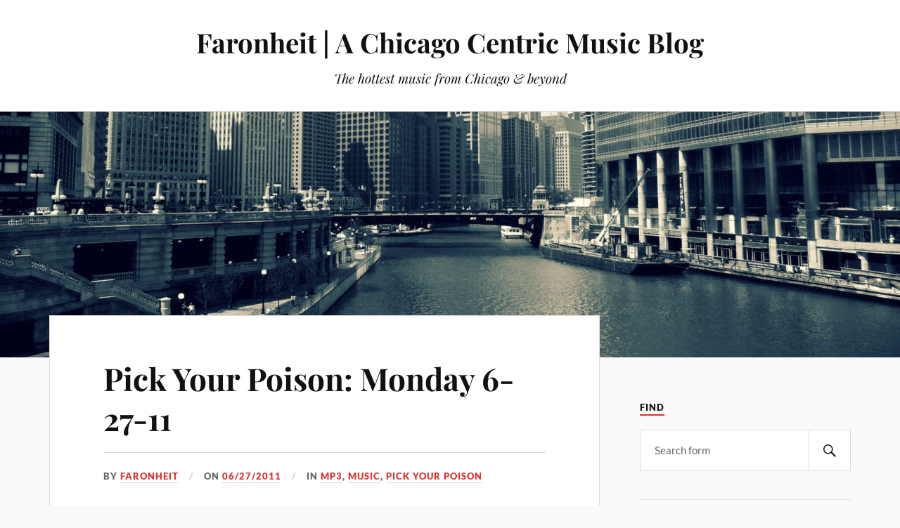

--- FILE ---
content_type: text/html; charset=UTF-8
request_url: https://faronheit.com/2011/06/pick-your-poison-monday-6-27-11/
body_size: 16771
content:
<!DOCTYPE html>

<html class="no-js" lang="en-US">

	<head profile="http://gmpg.org/xfn/11">

		<meta http-equiv="Content-Type" content="text/html; charset=UTF-8" />
		<meta name="viewport" content="width=device-width, initial-scale=1.0, maximum-scale=1.0, user-scalable=no" >

		<meta name='robots' content='index, follow, max-image-preview:large, max-snippet:-1, max-video-preview:-1' />

            <script data-no-defer="1" data-ezscrex="false" data-cfasync="false" data-pagespeed-no-defer data-cookieconsent="ignore">
                var ctPublicFunctions = {"_ajax_nonce":"16942a0105","_rest_nonce":"8f6e50b910","_ajax_url":"\/wordpress\/wp-admin\/admin-ajax.php","_rest_url":"https:\/\/faronheit.com\/wp-json\/","data__cookies_type":"none","data__ajax_type":"rest","data__bot_detector_enabled":0,"data__frontend_data_log_enabled":1,"cookiePrefix":"","wprocket_detected":false,"host_url":"faronheit.com","text__ee_click_to_select":"Click to select the whole data","text__ee_original_email":"The complete one is","text__ee_got_it":"Got it","text__ee_blocked":"Blocked","text__ee_cannot_connect":"Cannot connect","text__ee_cannot_decode":"Can not decode email. Unknown reason","text__ee_email_decoder":"CleanTalk email decoder","text__ee_wait_for_decoding":"The magic is on the way!","text__ee_decoding_process":"Please wait a few seconds while we decode the contact data."}
            </script>
        
            <script data-no-defer="1" data-ezscrex="false" data-cfasync="false" data-pagespeed-no-defer data-cookieconsent="ignore">
                var ctPublic = {"_ajax_nonce":"16942a0105","settings__forms__check_internal":"0","settings__forms__check_external":"0","settings__forms__force_protection":0,"settings__forms__search_test":"1","settings__forms__wc_add_to_cart":"0","settings__data__bot_detector_enabled":0,"settings__sfw__anti_crawler":0,"blog_home":"https:\/\/faronheit.com\/","pixel__setting":"3","pixel__enabled":false,"pixel__url":"https:\/\/moderate9-v4.cleantalk.org\/pixel\/d856175f16fc73f648734fde4db67b41.gif","data__email_check_before_post":"1","data__email_check_exist_post":0,"data__cookies_type":"none","data__key_is_ok":true,"data__visible_fields_required":true,"wl_brandname":"Anti-Spam by CleanTalk","wl_brandname_short":"CleanTalk","ct_checkjs_key":1450474268,"emailEncoderPassKey":"6d143001ecf58b89683ad0339db63b64","bot_detector_forms_excluded":"W10=","advancedCacheExists":false,"varnishCacheExists":false,"wc_ajax_add_to_cart":false}
            </script>
        <script>document.documentElement.className = document.documentElement.className.replace("no-js","js");</script>

	<!-- This site is optimized with the Yoast SEO plugin v21.8.1 - https://yoast.com/wordpress/plugins/seo/ -->
	<title>Pick Your Poison: Monday 6-27-11 - Faronheit | A Chicago Centric Music Blog</title>
	<link rel="canonical" href="https://faronheit.com/2011/06/pick-your-poison-monday-6-27-11/" />
	<meta property="og:locale" content="en_US" />
	<meta property="og:type" content="article" />
	<meta property="og:title" content="Pick Your Poison: Monday 6-27-11 - Faronheit | A Chicago Centric Music Blog" />
	<meta property="og:description" content="Welcome to Monday, otherwise known in Chicago as the Blagojevich verdict day. If you at all follow the news (or American news if you&#8217;re elsewhere), we&#8217;ve got this ex-Governor by the name of Rod Blagojevich. He was removed from his position and put on trial for allegedly trying to sell a Senate seat that was [&hellip;]" />
	<meta property="og:url" content="https://faronheit.com/2011/06/pick-your-poison-monday-6-27-11/" />
	<meta property="og:site_name" content="Faronheit | A Chicago Centric Music Blog" />
	<meta property="article:published_time" content="2011-06-28T04:49:34+00:00" />
	<meta property="article:modified_time" content="2011-06-28T12:57:05+00:00" />
	<meta name="author" content="Faronheit" />
	<meta name="twitter:card" content="summary_large_image" />
	<meta name="twitter:creator" content="@faronheit" />
	<meta name="twitter:site" content="@faronheit" />
	<meta name="twitter:label1" content="Written by" />
	<meta name="twitter:data1" content="Faronheit" />
	<meta name="twitter:label2" content="Est. reading time" />
	<meta name="twitter:data2" content="2 minutes" />
	<script type="application/ld+json" class="yoast-schema-graph">{"@context":"https://schema.org","@graph":[{"@type":"WebPage","@id":"https://faronheit.com/2011/06/pick-your-poison-monday-6-27-11/","url":"https://faronheit.com/2011/06/pick-your-poison-monday-6-27-11/","name":"Pick Your Poison: Monday 6-27-11 - Faronheit | A Chicago Centric Music Blog","isPartOf":{"@id":"https://faronheit.com/#website"},"datePublished":"2011-06-28T04:49:34+00:00","dateModified":"2011-06-28T12:57:05+00:00","author":{"@id":"https://faronheit.com/#/schema/person/f45ce5514e5889a9d48c162cb3f06511"},"breadcrumb":{"@id":"https://faronheit.com/2011/06/pick-your-poison-monday-6-27-11/#breadcrumb"},"inLanguage":"en-US","potentialAction":[{"@type":"ReadAction","target":["https://faronheit.com/2011/06/pick-your-poison-monday-6-27-11/"]}]},{"@type":"BreadcrumbList","@id":"https://faronheit.com/2011/06/pick-your-poison-monday-6-27-11/#breadcrumb","itemListElement":[{"@type":"ListItem","position":1,"name":"Home","item":"https://faronheit.com/"},{"@type":"ListItem","position":2,"name":"Pick Your Poison: Monday 6-27-11"}]},{"@type":"WebSite","@id":"https://faronheit.com/#website","url":"https://faronheit.com/","name":"Faronheit | A Chicago Centric Music Blog","description":"The hottest music from Chicago &amp; beyond","potentialAction":[{"@type":"SearchAction","target":{"@type":"EntryPoint","urlTemplate":"https://faronheit.com/?s={search_term_string}"},"query-input":"required name=search_term_string"}],"inLanguage":"en-US"},{"@type":"Person","@id":"https://faronheit.com/#/schema/person/f45ce5514e5889a9d48c162cb3f06511","name":"Faronheit","image":{"@type":"ImageObject","inLanguage":"en-US","@id":"https://faronheit.com/#/schema/person/image/","url":"https://secure.gravatar.com/avatar/f7d3afba9221d7c85adb04a48ffc6664?s=96&d=blank&r=pg","contentUrl":"https://secure.gravatar.com/avatar/f7d3afba9221d7c85adb04a48ffc6664?s=96&d=blank&r=pg","caption":"Faronheit"},"sameAs":["https://twitter.com/faronheit"],"url":"https://faronheit.com/author/admin/"}]}</script>
	<!-- / Yoast SEO plugin. -->


<link rel="alternate" type="application/rss+xml" title="Faronheit | A Chicago Centric Music Blog &raquo; Feed" href="https://faronheit.com/feed/" />
<script type="text/javascript">
window._wpemojiSettings = {"baseUrl":"https:\/\/s.w.org\/images\/core\/emoji\/14.0.0\/72x72\/","ext":".png","svgUrl":"https:\/\/s.w.org\/images\/core\/emoji\/14.0.0\/svg\/","svgExt":".svg","source":{"wpemoji":"https:\/\/faronheit.com\/wordpress\/wp-includes\/js\/wp-emoji.js?ver=04ad44b9c05ae97902038e97e59a3426","twemoji":"https:\/\/faronheit.com\/wordpress\/wp-includes\/js\/twemoji.js?ver=04ad44b9c05ae97902038e97e59a3426"}};
/**
 * @output wp-includes/js/wp-emoji-loader.js
 */

( function( window, document, settings ) {
	var src, ready, ii, tests;

	// Create a canvas element for testing native browser support of emoji.
	var canvas = document.createElement( 'canvas' );
	var context = canvas.getContext && canvas.getContext( '2d' );

	/**
	 * Checks if two sets of Emoji characters render the same visually.
	 *
	 * @since 4.9.0
	 *
	 * @private
	 *
	 * @param {string} set1 Set of Emoji to test.
	 * @param {string} set2 Set of Emoji to test.
	 *
	 * @return {boolean} True if the two sets render the same.
	 */
	function emojiSetsRenderIdentically( set1, set2 ) {
		// Cleanup from previous test.
		context.clearRect( 0, 0, canvas.width, canvas.height );
		context.fillText( set1, 0, 0 );
		var rendered1 = canvas.toDataURL();

		// Cleanup from previous test.
		context.clearRect( 0, 0, canvas.width, canvas.height );
		context.fillText( set2, 0, 0 );
		var rendered2 = canvas.toDataURL();

		return rendered1 === rendered2;
	}

	/**
	 * Determines if the browser properly renders Emoji that Twemoji can supplement.
	 *
	 * @since 4.2.0
	 *
	 * @private
	 *
	 * @param {string} type Whether to test for support of "flag" or "emoji".
	 *
	 * @return {boolean} True if the browser can render emoji, false if it cannot.
	 */
	function browserSupportsEmoji( type ) {
		var isIdentical;

		if ( ! context || ! context.fillText ) {
			return false;
		}

		/*
		 * Chrome on OS X added native emoji rendering in M41. Unfortunately,
		 * it doesn't work when the font is bolder than 500 weight. So, we
		 * check for bold rendering support to avoid invisible emoji in Chrome.
		 */
		context.textBaseline = 'top';
		context.font = '600 32px Arial';

		switch ( type ) {
			case 'flag':
				/*
				 * Test for Transgender flag compatibility. Added in Unicode 13.
				 *
				 * To test for support, we try to render it, and compare the rendering to how it would look if
				 * the browser doesn't render it correctly (white flag emoji + transgender symbol).
				 */
				isIdentical = emojiSetsRenderIdentically(
					'\uD83C\uDFF3\uFE0F\u200D\u26A7\uFE0F', // as a zero-width joiner sequence
					'\uD83C\uDFF3\uFE0F\u200B\u26A7\uFE0F'  // separated by a zero-width space
				);

				if ( isIdentical ) {
					return false;
				}

				/*
				 * Test for UN flag compatibility. This is the least supported of the letter locale flags,
				 * so gives us an easy test for full support.
				 *
				 * To test for support, we try to render it, and compare the rendering to how it would look if
				 * the browser doesn't render it correctly ([U] + [N]).
				 */
				isIdentical = emojiSetsRenderIdentically(
					'\uD83C\uDDFA\uD83C\uDDF3',       // as the sequence of two code points
					'\uD83C\uDDFA\u200B\uD83C\uDDF3'  // as the two code points separated by a zero-width space
				);

				if ( isIdentical ) {
					return false;
				}

				/*
				 * Test for English flag compatibility. England is a country in the United Kingdom, it
				 * does not have a two letter locale code but rather a five letter sub-division code.
				 *
				 * To test for support, we try to render it, and compare the rendering to how it would look if
				 * the browser doesn't render it correctly (black flag emoji + [G] + [B] + [E] + [N] + [G]).
				 */
				isIdentical = emojiSetsRenderIdentically(
					// as the flag sequence
					'\uD83C\uDFF4\uDB40\uDC67\uDB40\uDC62\uDB40\uDC65\uDB40\uDC6E\uDB40\uDC67\uDB40\uDC7F',
					// with each code point separated by a zero-width space
					'\uD83C\uDFF4\u200B\uDB40\uDC67\u200B\uDB40\uDC62\u200B\uDB40\uDC65\u200B\uDB40\uDC6E\u200B\uDB40\uDC67\u200B\uDB40\uDC7F'
				);

				return ! isIdentical;
			case 'emoji':
				/*
				 * Why can't we be friends? Everyone can now shake hands in emoji, regardless of skin tone!
				 *
				 * To test for Emoji 14.0 support, try to render a new emoji: Handshake: Light Skin Tone, Dark Skin Tone.
				 *
				 * The Handshake: Light Skin Tone, Dark Skin Tone emoji is a ZWJ sequence combining 🫱 Rightwards Hand,
				 * 🏻 Light Skin Tone, a Zero Width Joiner, 🫲 Leftwards Hand, and 🏿 Dark Skin Tone.
				 *
				 * 0x1FAF1 == Rightwards Hand
				 * 0x1F3FB == Light Skin Tone
				 * 0x200D == Zero-Width Joiner (ZWJ) that links the code points for the new emoji or
				 * 0x200B == Zero-Width Space (ZWS) that is rendered for clients not supporting the new emoji.
				 * 0x1FAF2 == Leftwards Hand
				 * 0x1F3FF == Dark Skin Tone.
				 *
				 * When updating this test for future Emoji releases, ensure that individual emoji that make up the
				 * sequence come from older emoji standards.
				 */
				isIdentical = emojiSetsRenderIdentically(
					'\uD83E\uDEF1\uD83C\uDFFB\u200D\uD83E\uDEF2\uD83C\uDFFF', // as the zero-width joiner sequence
					'\uD83E\uDEF1\uD83C\uDFFB\u200B\uD83E\uDEF2\uD83C\uDFFF'  // separated by a zero-width space
				);

				return ! isIdentical;
		}

		return false;
	}

	/**
	 * Adds a script to the head of the document.
	 *
	 * @ignore
	 *
	 * @since 4.2.0
	 *
	 * @param {Object} src The url where the script is located.
	 * @return {void}
	 */
	function addScript( src ) {
		var script = document.createElement( 'script' );

		script.src = src;
		script.defer = script.type = 'text/javascript';
		document.getElementsByTagName( 'head' )[0].appendChild( script );
	}

	tests = Array( 'flag', 'emoji' );

	settings.supports = {
		everything: true,
		everythingExceptFlag: true
	};

	/*
	 * Tests the browser support for flag emojis and other emojis, and adjusts the
	 * support settings accordingly.
	 */
	for( ii = 0; ii < tests.length; ii++ ) {
		settings.supports[ tests[ ii ] ] = browserSupportsEmoji( tests[ ii ] );

		settings.supports.everything = settings.supports.everything && settings.supports[ tests[ ii ] ];

		if ( 'flag' !== tests[ ii ] ) {
			settings.supports.everythingExceptFlag = settings.supports.everythingExceptFlag && settings.supports[ tests[ ii ] ];
		}
	}

	settings.supports.everythingExceptFlag = settings.supports.everythingExceptFlag && ! settings.supports.flag;

	// Sets DOMReady to false and assigns a ready function to settings.
	settings.DOMReady = false;
	settings.readyCallback = function() {
		settings.DOMReady = true;
	};

	// When the browser can not render everything we need to load a polyfill.
	if ( ! settings.supports.everything ) {
		ready = function() {
			settings.readyCallback();
		};

		/*
		 * Cross-browser version of adding a dom ready event.
		 */
		if ( document.addEventListener ) {
			document.addEventListener( 'DOMContentLoaded', ready, false );
			window.addEventListener( 'load', ready, false );
		} else {
			window.attachEvent( 'onload', ready );
			document.attachEvent( 'onreadystatechange', function() {
				if ( 'complete' === document.readyState ) {
					settings.readyCallback();
				}
			} );
		}

		src = settings.source || {};

		if ( src.concatemoji ) {
			addScript( src.concatemoji );
		} else if ( src.wpemoji && src.twemoji ) {
			addScript( src.twemoji );
			addScript( src.wpemoji );
		}
	}

} )( window, document, window._wpemojiSettings );
</script>
<style type="text/css">
img.wp-smiley,
img.emoji {
	display: inline !important;
	border: none !important;
	box-shadow: none !important;
	height: 1em !important;
	width: 1em !important;
	margin: 0 0.07em !important;
	vertical-align: -0.1em !important;
	background: none !important;
	padding: 0 !important;
}
</style>
	<link rel='stylesheet' id='wp-block-library-css' href='https://faronheit.com/wordpress/wp-includes/css/dist/block-library/style.css?ver=04ad44b9c05ae97902038e97e59a3426' type='text/css' media='all' />
<link rel='stylesheet' id='classic-theme-styles-css' href='https://faronheit.com/wordpress/wp-includes/css/classic-themes.css?ver=04ad44b9c05ae97902038e97e59a3426' type='text/css' media='all' />
<style id='global-styles-inline-css' type='text/css'>
body{--wp--preset--color--black: #111;--wp--preset--color--cyan-bluish-gray: #abb8c3;--wp--preset--color--white: #fff;--wp--preset--color--pale-pink: #f78da7;--wp--preset--color--vivid-red: #cf2e2e;--wp--preset--color--luminous-vivid-orange: #ff6900;--wp--preset--color--luminous-vivid-amber: #fcb900;--wp--preset--color--light-green-cyan: #7bdcb5;--wp--preset--color--vivid-green-cyan: #00d084;--wp--preset--color--pale-cyan-blue: #8ed1fc;--wp--preset--color--vivid-cyan-blue: #0693e3;--wp--preset--color--vivid-purple: #9b51e0;--wp--preset--color--accent: #dd3333;--wp--preset--color--dark-gray: #333;--wp--preset--color--medium-gray: #555;--wp--preset--color--light-gray: #777;--wp--preset--gradient--vivid-cyan-blue-to-vivid-purple: linear-gradient(135deg,rgba(6,147,227,1) 0%,rgb(155,81,224) 100%);--wp--preset--gradient--light-green-cyan-to-vivid-green-cyan: linear-gradient(135deg,rgb(122,220,180) 0%,rgb(0,208,130) 100%);--wp--preset--gradient--luminous-vivid-amber-to-luminous-vivid-orange: linear-gradient(135deg,rgba(252,185,0,1) 0%,rgba(255,105,0,1) 100%);--wp--preset--gradient--luminous-vivid-orange-to-vivid-red: linear-gradient(135deg,rgba(255,105,0,1) 0%,rgb(207,46,46) 100%);--wp--preset--gradient--very-light-gray-to-cyan-bluish-gray: linear-gradient(135deg,rgb(238,238,238) 0%,rgb(169,184,195) 100%);--wp--preset--gradient--cool-to-warm-spectrum: linear-gradient(135deg,rgb(74,234,220) 0%,rgb(151,120,209) 20%,rgb(207,42,186) 40%,rgb(238,44,130) 60%,rgb(251,105,98) 80%,rgb(254,248,76) 100%);--wp--preset--gradient--blush-light-purple: linear-gradient(135deg,rgb(255,206,236) 0%,rgb(152,150,240) 100%);--wp--preset--gradient--blush-bordeaux: linear-gradient(135deg,rgb(254,205,165) 0%,rgb(254,45,45) 50%,rgb(107,0,62) 100%);--wp--preset--gradient--luminous-dusk: linear-gradient(135deg,rgb(255,203,112) 0%,rgb(199,81,192) 50%,rgb(65,88,208) 100%);--wp--preset--gradient--pale-ocean: linear-gradient(135deg,rgb(255,245,203) 0%,rgb(182,227,212) 50%,rgb(51,167,181) 100%);--wp--preset--gradient--electric-grass: linear-gradient(135deg,rgb(202,248,128) 0%,rgb(113,206,126) 100%);--wp--preset--gradient--midnight: linear-gradient(135deg,rgb(2,3,129) 0%,rgb(40,116,252) 100%);--wp--preset--duotone--dark-grayscale: url('#wp-duotone-dark-grayscale');--wp--preset--duotone--grayscale: url('#wp-duotone-grayscale');--wp--preset--duotone--purple-yellow: url('#wp-duotone-purple-yellow');--wp--preset--duotone--blue-red: url('#wp-duotone-blue-red');--wp--preset--duotone--midnight: url('#wp-duotone-midnight');--wp--preset--duotone--magenta-yellow: url('#wp-duotone-magenta-yellow');--wp--preset--duotone--purple-green: url('#wp-duotone-purple-green');--wp--preset--duotone--blue-orange: url('#wp-duotone-blue-orange');--wp--preset--font-size--small: 16px;--wp--preset--font-size--medium: 20px;--wp--preset--font-size--large: 24px;--wp--preset--font-size--x-large: 42px;--wp--preset--font-size--normal: 18px;--wp--preset--font-size--larger: 27px;--wp--preset--spacing--20: 0.44rem;--wp--preset--spacing--30: 0.67rem;--wp--preset--spacing--40: 1rem;--wp--preset--spacing--50: 1.5rem;--wp--preset--spacing--60: 2.25rem;--wp--preset--spacing--70: 3.38rem;--wp--preset--spacing--80: 5.06rem;--wp--preset--shadow--natural: 6px 6px 9px rgba(0, 0, 0, 0.2);--wp--preset--shadow--deep: 12px 12px 50px rgba(0, 0, 0, 0.4);--wp--preset--shadow--sharp: 6px 6px 0px rgba(0, 0, 0, 0.2);--wp--preset--shadow--outlined: 6px 6px 0px -3px rgba(255, 255, 255, 1), 6px 6px rgba(0, 0, 0, 1);--wp--preset--shadow--crisp: 6px 6px 0px rgba(0, 0, 0, 1);}:where(.is-layout-flex){gap: 0.5em;}body .is-layout-flow > .alignleft{float: left;margin-inline-start: 0;margin-inline-end: 2em;}body .is-layout-flow > .alignright{float: right;margin-inline-start: 2em;margin-inline-end: 0;}body .is-layout-flow > .aligncenter{margin-left: auto !important;margin-right: auto !important;}body .is-layout-constrained > .alignleft{float: left;margin-inline-start: 0;margin-inline-end: 2em;}body .is-layout-constrained > .alignright{float: right;margin-inline-start: 2em;margin-inline-end: 0;}body .is-layout-constrained > .aligncenter{margin-left: auto !important;margin-right: auto !important;}body .is-layout-constrained > :where(:not(.alignleft):not(.alignright):not(.alignfull)){max-width: var(--wp--style--global--content-size);margin-left: auto !important;margin-right: auto !important;}body .is-layout-constrained > .alignwide{max-width: var(--wp--style--global--wide-size);}body .is-layout-flex{display: flex;}body .is-layout-flex{flex-wrap: wrap;align-items: center;}body .is-layout-flex > *{margin: 0;}:where(.wp-block-columns.is-layout-flex){gap: 2em;}.has-black-color{color: var(--wp--preset--color--black) !important;}.has-cyan-bluish-gray-color{color: var(--wp--preset--color--cyan-bluish-gray) !important;}.has-white-color{color: var(--wp--preset--color--white) !important;}.has-pale-pink-color{color: var(--wp--preset--color--pale-pink) !important;}.has-vivid-red-color{color: var(--wp--preset--color--vivid-red) !important;}.has-luminous-vivid-orange-color{color: var(--wp--preset--color--luminous-vivid-orange) !important;}.has-luminous-vivid-amber-color{color: var(--wp--preset--color--luminous-vivid-amber) !important;}.has-light-green-cyan-color{color: var(--wp--preset--color--light-green-cyan) !important;}.has-vivid-green-cyan-color{color: var(--wp--preset--color--vivid-green-cyan) !important;}.has-pale-cyan-blue-color{color: var(--wp--preset--color--pale-cyan-blue) !important;}.has-vivid-cyan-blue-color{color: var(--wp--preset--color--vivid-cyan-blue) !important;}.has-vivid-purple-color{color: var(--wp--preset--color--vivid-purple) !important;}.has-black-background-color{background-color: var(--wp--preset--color--black) !important;}.has-cyan-bluish-gray-background-color{background-color: var(--wp--preset--color--cyan-bluish-gray) !important;}.has-white-background-color{background-color: var(--wp--preset--color--white) !important;}.has-pale-pink-background-color{background-color: var(--wp--preset--color--pale-pink) !important;}.has-vivid-red-background-color{background-color: var(--wp--preset--color--vivid-red) !important;}.has-luminous-vivid-orange-background-color{background-color: var(--wp--preset--color--luminous-vivid-orange) !important;}.has-luminous-vivid-amber-background-color{background-color: var(--wp--preset--color--luminous-vivid-amber) !important;}.has-light-green-cyan-background-color{background-color: var(--wp--preset--color--light-green-cyan) !important;}.has-vivid-green-cyan-background-color{background-color: var(--wp--preset--color--vivid-green-cyan) !important;}.has-pale-cyan-blue-background-color{background-color: var(--wp--preset--color--pale-cyan-blue) !important;}.has-vivid-cyan-blue-background-color{background-color: var(--wp--preset--color--vivid-cyan-blue) !important;}.has-vivid-purple-background-color{background-color: var(--wp--preset--color--vivid-purple) !important;}.has-black-border-color{border-color: var(--wp--preset--color--black) !important;}.has-cyan-bluish-gray-border-color{border-color: var(--wp--preset--color--cyan-bluish-gray) !important;}.has-white-border-color{border-color: var(--wp--preset--color--white) !important;}.has-pale-pink-border-color{border-color: var(--wp--preset--color--pale-pink) !important;}.has-vivid-red-border-color{border-color: var(--wp--preset--color--vivid-red) !important;}.has-luminous-vivid-orange-border-color{border-color: var(--wp--preset--color--luminous-vivid-orange) !important;}.has-luminous-vivid-amber-border-color{border-color: var(--wp--preset--color--luminous-vivid-amber) !important;}.has-light-green-cyan-border-color{border-color: var(--wp--preset--color--light-green-cyan) !important;}.has-vivid-green-cyan-border-color{border-color: var(--wp--preset--color--vivid-green-cyan) !important;}.has-pale-cyan-blue-border-color{border-color: var(--wp--preset--color--pale-cyan-blue) !important;}.has-vivid-cyan-blue-border-color{border-color: var(--wp--preset--color--vivid-cyan-blue) !important;}.has-vivid-purple-border-color{border-color: var(--wp--preset--color--vivid-purple) !important;}.has-vivid-cyan-blue-to-vivid-purple-gradient-background{background: var(--wp--preset--gradient--vivid-cyan-blue-to-vivid-purple) !important;}.has-light-green-cyan-to-vivid-green-cyan-gradient-background{background: var(--wp--preset--gradient--light-green-cyan-to-vivid-green-cyan) !important;}.has-luminous-vivid-amber-to-luminous-vivid-orange-gradient-background{background: var(--wp--preset--gradient--luminous-vivid-amber-to-luminous-vivid-orange) !important;}.has-luminous-vivid-orange-to-vivid-red-gradient-background{background: var(--wp--preset--gradient--luminous-vivid-orange-to-vivid-red) !important;}.has-very-light-gray-to-cyan-bluish-gray-gradient-background{background: var(--wp--preset--gradient--very-light-gray-to-cyan-bluish-gray) !important;}.has-cool-to-warm-spectrum-gradient-background{background: var(--wp--preset--gradient--cool-to-warm-spectrum) !important;}.has-blush-light-purple-gradient-background{background: var(--wp--preset--gradient--blush-light-purple) !important;}.has-blush-bordeaux-gradient-background{background: var(--wp--preset--gradient--blush-bordeaux) !important;}.has-luminous-dusk-gradient-background{background: var(--wp--preset--gradient--luminous-dusk) !important;}.has-pale-ocean-gradient-background{background: var(--wp--preset--gradient--pale-ocean) !important;}.has-electric-grass-gradient-background{background: var(--wp--preset--gradient--electric-grass) !important;}.has-midnight-gradient-background{background: var(--wp--preset--gradient--midnight) !important;}.has-small-font-size{font-size: var(--wp--preset--font-size--small) !important;}.has-medium-font-size{font-size: var(--wp--preset--font-size--medium) !important;}.has-large-font-size{font-size: var(--wp--preset--font-size--large) !important;}.has-x-large-font-size{font-size: var(--wp--preset--font-size--x-large) !important;}
.wp-block-navigation a:where(:not(.wp-element-button)){color: inherit;}
:where(.wp-block-columns.is-layout-flex){gap: 2em;}
.wp-block-pullquote{font-size: 1.5em;line-height: 1.6;}
</style>
<link rel='stylesheet' id='cleantalk-public-css-css' href='https://faronheit.com/wordpress/wp-content/plugins/cleantalk-spam-protect/css/cleantalk-public.min.css?ver=6.70.1_1766157638' type='text/css' media='all' />
<link rel='stylesheet' id='cleantalk-email-decoder-css-css' href='https://faronheit.com/wordpress/wp-content/plugins/cleantalk-spam-protect/css/cleantalk-email-decoder.min.css?ver=6.70.1_1766157638' type='text/css' media='all' />
<link rel='stylesheet' id='lovecraft_googlefonts-css' href='https://faronheit.com/wordpress/wp-content/themes/lovecraft/assets/css/fonts.css?ver=04ad44b9c05ae97902038e97e59a3426' type='text/css' media='all' />
<link rel='stylesheet' id='lovecraft_genericons-css' href='https://faronheit.com/wordpress/wp-content/themes/lovecraft/assets/css/genericons.min.css?ver=04ad44b9c05ae97902038e97e59a3426' type='text/css' media='all' />
<link rel='stylesheet' id='lovecraft_style-css' href='https://faronheit.com/wordpress/wp-content/themes/lovecraft/style.css?ver=2.1.1' type='text/css' media='all' />
<script type='text/javascript' src='https://faronheit.com/wordpress/wp-content/plugins/cleantalk-spam-protect/js/apbct-public-bundle_gathering.min.js?ver=6.70.1_1766157638' id='apbct-public-bundle_gathering.min-js-js'></script>
<script type='text/javascript' src='https://faronheit.com/wordpress/wp-includes/js/jquery/jquery.js?ver=3.6.4' id='jquery-core-js'></script>
<script type='text/javascript' src='https://faronheit.com/wordpress/wp-includes/js/jquery/jquery-migrate.js?ver=3.4.0' id='jquery-migrate-js'></script>
<script type='text/javascript' src='https://faronheit.com/wordpress/wp-content/themes/lovecraft/assets/js/doubletaptogo.min.js?ver=1' id='lovecraft_doubletap-js'></script>
<link rel="https://api.w.org/" href="https://faronheit.com/wp-json/" /><link rel="alternate" type="application/json" href="https://faronheit.com/wp-json/wp/v2/posts/1751" /><link rel="EditURI" type="application/rsd+xml" title="RSD" href="https://faronheit.com/wordpress/xmlrpc.php?rsd" />
<link rel="wlwmanifest" type="application/wlwmanifest+xml" href="https://faronheit.com/wordpress/wp-includes/wlwmanifest.xml" />

<link rel='shortlink' href='https://faronheit.com/?p=1751' />
<link rel="alternate" type="application/json+oembed" href="https://faronheit.com/wp-json/oembed/1.0/embed?url=https%3A%2F%2Ffaronheit.com%2F2011%2F06%2Fpick-your-poison-monday-6-27-11%2F" />
<link rel="alternate" type="text/xml+oembed" href="https://faronheit.com/wp-json/oembed/1.0/embed?url=https%3A%2F%2Ffaronheit.com%2F2011%2F06%2Fpick-your-poison-monday-6-27-11%2F&#038;format=xml" />
<script type="text/javascript">//<![CDATA[
  function external_links_in_new_windows_loop() {
    if (!document.links) {
      document.links = document.getElementsByTagName('a');
    }
    var change_link = false;
    var force = '';
    var ignore = '';

    for (var t=0; t<document.links.length; t++) {
      var all_links = document.links[t];
      change_link = false;
      
      if(document.links[t].hasAttribute('onClick') == false) {
        // forced if the address starts with http (or also https), but does not link to the current domain
        if(all_links.href.search(/^http/) != -1 && all_links.href.search('faronheit.com') == -1 && all_links.href.search(/^#/) == -1) {
          // console.log('Changed ' + all_links.href);
          change_link = true;
        }
          
        if(force != '' && all_links.href.search(force) != -1) {
          // forced
          // console.log('force ' + all_links.href);
          change_link = true;
        }
        
        if(ignore != '' && all_links.href.search(ignore) != -1) {
          // console.log('ignore ' + all_links.href);
          // ignored
          change_link = false;
        }

        if(change_link == true) {
          // console.log('Changed ' + all_links.href);
          document.links[t].setAttribute('onClick', 'javascript:window.open(\'' + all_links.href.replace(/'/g, '') + '\', \'_blank\', \'noopener\'); return false;');
          document.links[t].removeAttribute('target');
        }
      }
    }
  }
  
  // Load
  function external_links_in_new_windows_load(func)
  {  
    var oldonload = window.onload;
    if (typeof window.onload != 'function'){
      window.onload = func;
    } else {
      window.onload = function(){
        oldonload();
        func();
      }
    }
  }

  external_links_in_new_windows_load(external_links_in_new_windows_loop);
  //]]></script>

<script type="text/javascript">
(function(url){
	if(/(?:Chrome\/26\.0\.1410\.63 Safari\/537\.31|WordfenceTestMonBot)/.test(navigator.userAgent)){ return; }
	var addEvent = function(evt, handler) {
		if (window.addEventListener) {
			document.addEventListener(evt, handler, false);
		} else if (window.attachEvent) {
			document.attachEvent('on' + evt, handler);
		}
	};
	var removeEvent = function(evt, handler) {
		if (window.removeEventListener) {
			document.removeEventListener(evt, handler, false);
		} else if (window.detachEvent) {
			document.detachEvent('on' + evt, handler);
		}
	};
	var evts = 'contextmenu dblclick drag dragend dragenter dragleave dragover dragstart drop keydown keypress keyup mousedown mousemove mouseout mouseover mouseup mousewheel scroll'.split(' ');
	var logHuman = function() {
		if (window.wfLogHumanRan) { return; }
		window.wfLogHumanRan = true;
		var wfscr = document.createElement('script');
		wfscr.type = 'text/javascript';
		wfscr.async = true;
		wfscr.src = url + '&r=' + Math.random();
		(document.getElementsByTagName('head')[0]||document.getElementsByTagName('body')[0]).appendChild(wfscr);
		for (var i = 0; i < evts.length; i++) {
			removeEvent(evts[i], logHuman);
		}
	};
	for (var i = 0; i < evts.length; i++) {
		addEvent(evts[i], logHuman);
	}
})('//faronheit.com/?wordfence_lh=1&hid=0A098004C033FFCA11D3F4DD65BE9C93');
</script><style data-context="foundation-flickity-css">/*! Flickity v2.0.2
http://flickity.metafizzy.co
---------------------------------------------- */.flickity-enabled{position:relative}.flickity-enabled:focus{outline:0}.flickity-viewport{overflow:hidden;position:relative;height:100%}.flickity-slider{position:absolute;width:100%;height:100%}.flickity-enabled.is-draggable{-webkit-tap-highlight-color:transparent;tap-highlight-color:transparent;-webkit-user-select:none;-moz-user-select:none;-ms-user-select:none;user-select:none}.flickity-enabled.is-draggable .flickity-viewport{cursor:move;cursor:-webkit-grab;cursor:grab}.flickity-enabled.is-draggable .flickity-viewport.is-pointer-down{cursor:-webkit-grabbing;cursor:grabbing}.flickity-prev-next-button{position:absolute;top:50%;width:44px;height:44px;border:none;border-radius:50%;background:#fff;background:hsla(0,0%,100%,.75);cursor:pointer;-webkit-transform:translateY(-50%);transform:translateY(-50%)}.flickity-prev-next-button:hover{background:#fff}.flickity-prev-next-button:focus{outline:0;box-shadow:0 0 0 5px #09f}.flickity-prev-next-button:active{opacity:.6}.flickity-prev-next-button.previous{left:10px}.flickity-prev-next-button.next{right:10px}.flickity-rtl .flickity-prev-next-button.previous{left:auto;right:10px}.flickity-rtl .flickity-prev-next-button.next{right:auto;left:10px}.flickity-prev-next-button:disabled{opacity:.3;cursor:auto}.flickity-prev-next-button svg{position:absolute;left:20%;top:20%;width:60%;height:60%}.flickity-prev-next-button .arrow{fill:#333}.flickity-page-dots{position:absolute;width:100%;bottom:-25px;padding:0;margin:0;list-style:none;text-align:center;line-height:1}.flickity-rtl .flickity-page-dots{direction:rtl}.flickity-page-dots .dot{display:inline-block;width:10px;height:10px;margin:0 8px;background:#333;border-radius:50%;opacity:.25;cursor:pointer}.flickity-page-dots .dot.is-selected{opacity:1}</style><style data-context="foundation-slideout-css">.slideout-menu{position:fixed;left:0;top:0;bottom:0;right:auto;z-index:0;width:256px;overflow-y:auto;-webkit-overflow-scrolling:touch;display:none}.slideout-menu.pushit-right{left:auto;right:0}.slideout-panel{position:relative;z-index:1;will-change:transform}.slideout-open,.slideout-open .slideout-panel,.slideout-open body{overflow:hidden}.slideout-open .slideout-menu{display:block}.pushit{display:none}</style><!-- Customizer CSS --><style type="text/css">a { color:#dd3333; }.blog-title a:hover { color:#dd3333; }.main-menu li:hover > a, .main-menu li.focus > a { color:#dd3333; }.main-menu > .menu-item-has-children > a:after { border-top-color:#dd3333; }blockquote:after { color:#dd3333; }button:hover, .button:hover, .faux-button:hover, .wp-block-button__link:hover, :root .wp-block-file__button:hover, input[type="button"]:hover, input[type="reset"]:hover, input[type="submit"]:hover { background-color:#dd3333; }.is-style-outline .wp-block-button__link:hover, .wp-block-button__link.is-style-outline:hover { color:#dd3333; }:root .has-accent-color { color:#dd3333; }:root .has-accent-background-color { background-color:#dd3333; }.post-tags a:hover { background-color:#dd3333; }.post-tags a:hover:before { border-right-color:#dd3333; }.post-content .page-links a:hover { background-color:#dd3333; }.post-navigation h4 a:hover { color:#dd3333; }.comments-title-link a { color:#dd3333; }.comments .pingbacks li a:hover { color:#dd3333; }.comment-header h4 a:hover { color:#dd3333; }.bypostauthor .comment-author-icon { background-color:#dd3333; }.form-submit #submit:hover { background-color:#dd3333; }.comments-nav a:hover { color:#dd3333; }.pingbacks-title { border-bottom-color:#dd3333; }.archive-navigation a:hover { color:#dd3333; }.widget-title { border-bottom-color:#dd3333; }.widget-content .textwidget a:hover { color:#dd3333; }.widget_archive li a:hover { color:#dd3333; }.widget_categories li a:hover { color:#dd3333; }.widget_meta li a:hover { color:#dd3333; }.widget_nav_menu li a:hover { color:#dd3333; }.widget_rss .widget-content ul a.rsswidget:hover { color:#dd3333; }#wp-calendar thead th { color:#dd3333; }#wp-calendar tfoot a:hover { color:#dd3333; }.widget .tagcloud a:hover { background-color:#dd3333; }.widget .tagcloud a:hover:before { border-right-color:#dd3333; }.footer .widget .tagcloud a:hover { background-color:#dd3333; }.footer .widget .tagcloud a:hover:before { border-right-color:#dd3333; }.credits .sep { color:#dd3333; }.credits a:hover { color:#dd3333; }.nav-toggle.active .bar { background-color:#dd3333; }.search-toggle.active .genericon { color:#dd3333; }.mobile-menu .current-menu-item:before { color:#dd3333; }.mobile-menu .current_page_item:before { color:#dd3333; }</style><!--/Customizer CSS--><link rel="icon" href="https://faronheit.com/wordpress/wp-content/uploads/2015/08/favicon.jpg" sizes="32x32" />
<link rel="icon" href="https://faronheit.com/wordpress/wp-content/uploads/2015/08/favicon.jpg" sizes="192x192" />
<link rel="apple-touch-icon" href="https://faronheit.com/wordpress/wp-content/uploads/2015/08/favicon.jpg" />
<meta name="msapplication-TileImage" content="https://faronheit.com/wordpress/wp-content/uploads/2015/08/favicon.jpg" />
<style>.ios7.web-app-mode.has-fixed header{ background-color: rgba(45,53,63,.88);}</style>
	</head>

	<body class="post-template-default single single-post postid-1751 single-format-standard">

		
	<svg
		xmlns="http://www.w3.org/2000/svg"
		viewBox="0 0 0 0"
		width="0"
		height="0"
		focusable="false"
		role="none"
		style="visibility: hidden; position: absolute; left: -9999px; overflow: hidden;"
	>
		<defs>
			<filter id="wp-duotone-dark-grayscale">
				<feColorMatrix
					color-interpolation-filters="sRGB"
					type="matrix"
					values="
						.299 .587 .114 0 0
						.299 .587 .114 0 0
						.299 .587 .114 0 0
						.299 .587 .114 0 0
					"
				/>
				<feComponentTransfer color-interpolation-filters="sRGB" >
					<feFuncR type="table" tableValues="0 0.49803921568627" />
					<feFuncG type="table" tableValues="0 0.49803921568627" />
					<feFuncB type="table" tableValues="0 0.49803921568627" />
					<feFuncA type="table" tableValues="1 1" />
				</feComponentTransfer>
				<feComposite in2="SourceGraphic" operator="in" />
			</filter>
		</defs>
	</svg>

	
	<svg
		xmlns="http://www.w3.org/2000/svg"
		viewBox="0 0 0 0"
		width="0"
		height="0"
		focusable="false"
		role="none"
		style="visibility: hidden; position: absolute; left: -9999px; overflow: hidden;"
	>
		<defs>
			<filter id="wp-duotone-grayscale">
				<feColorMatrix
					color-interpolation-filters="sRGB"
					type="matrix"
					values="
						.299 .587 .114 0 0
						.299 .587 .114 0 0
						.299 .587 .114 0 0
						.299 .587 .114 0 0
					"
				/>
				<feComponentTransfer color-interpolation-filters="sRGB" >
					<feFuncR type="table" tableValues="0 1" />
					<feFuncG type="table" tableValues="0 1" />
					<feFuncB type="table" tableValues="0 1" />
					<feFuncA type="table" tableValues="1 1" />
				</feComponentTransfer>
				<feComposite in2="SourceGraphic" operator="in" />
			</filter>
		</defs>
	</svg>

	
	<svg
		xmlns="http://www.w3.org/2000/svg"
		viewBox="0 0 0 0"
		width="0"
		height="0"
		focusable="false"
		role="none"
		style="visibility: hidden; position: absolute; left: -9999px; overflow: hidden;"
	>
		<defs>
			<filter id="wp-duotone-purple-yellow">
				<feColorMatrix
					color-interpolation-filters="sRGB"
					type="matrix"
					values="
						.299 .587 .114 0 0
						.299 .587 .114 0 0
						.299 .587 .114 0 0
						.299 .587 .114 0 0
					"
				/>
				<feComponentTransfer color-interpolation-filters="sRGB" >
					<feFuncR type="table" tableValues="0.54901960784314 0.98823529411765" />
					<feFuncG type="table" tableValues="0 1" />
					<feFuncB type="table" tableValues="0.71764705882353 0.25490196078431" />
					<feFuncA type="table" tableValues="1 1" />
				</feComponentTransfer>
				<feComposite in2="SourceGraphic" operator="in" />
			</filter>
		</defs>
	</svg>

	
	<svg
		xmlns="http://www.w3.org/2000/svg"
		viewBox="0 0 0 0"
		width="0"
		height="0"
		focusable="false"
		role="none"
		style="visibility: hidden; position: absolute; left: -9999px; overflow: hidden;"
	>
		<defs>
			<filter id="wp-duotone-blue-red">
				<feColorMatrix
					color-interpolation-filters="sRGB"
					type="matrix"
					values="
						.299 .587 .114 0 0
						.299 .587 .114 0 0
						.299 .587 .114 0 0
						.299 .587 .114 0 0
					"
				/>
				<feComponentTransfer color-interpolation-filters="sRGB" >
					<feFuncR type="table" tableValues="0 1" />
					<feFuncG type="table" tableValues="0 0.27843137254902" />
					<feFuncB type="table" tableValues="0.5921568627451 0.27843137254902" />
					<feFuncA type="table" tableValues="1 1" />
				</feComponentTransfer>
				<feComposite in2="SourceGraphic" operator="in" />
			</filter>
		</defs>
	</svg>

	
	<svg
		xmlns="http://www.w3.org/2000/svg"
		viewBox="0 0 0 0"
		width="0"
		height="0"
		focusable="false"
		role="none"
		style="visibility: hidden; position: absolute; left: -9999px; overflow: hidden;"
	>
		<defs>
			<filter id="wp-duotone-midnight">
				<feColorMatrix
					color-interpolation-filters="sRGB"
					type="matrix"
					values="
						.299 .587 .114 0 0
						.299 .587 .114 0 0
						.299 .587 .114 0 0
						.299 .587 .114 0 0
					"
				/>
				<feComponentTransfer color-interpolation-filters="sRGB" >
					<feFuncR type="table" tableValues="0 0" />
					<feFuncG type="table" tableValues="0 0.64705882352941" />
					<feFuncB type="table" tableValues="0 1" />
					<feFuncA type="table" tableValues="1 1" />
				</feComponentTransfer>
				<feComposite in2="SourceGraphic" operator="in" />
			</filter>
		</defs>
	</svg>

	
	<svg
		xmlns="http://www.w3.org/2000/svg"
		viewBox="0 0 0 0"
		width="0"
		height="0"
		focusable="false"
		role="none"
		style="visibility: hidden; position: absolute; left: -9999px; overflow: hidden;"
	>
		<defs>
			<filter id="wp-duotone-magenta-yellow">
				<feColorMatrix
					color-interpolation-filters="sRGB"
					type="matrix"
					values="
						.299 .587 .114 0 0
						.299 .587 .114 0 0
						.299 .587 .114 0 0
						.299 .587 .114 0 0
					"
				/>
				<feComponentTransfer color-interpolation-filters="sRGB" >
					<feFuncR type="table" tableValues="0.78039215686275 1" />
					<feFuncG type="table" tableValues="0 0.94901960784314" />
					<feFuncB type="table" tableValues="0.35294117647059 0.47058823529412" />
					<feFuncA type="table" tableValues="1 1" />
				</feComponentTransfer>
				<feComposite in2="SourceGraphic" operator="in" />
			</filter>
		</defs>
	</svg>

	
	<svg
		xmlns="http://www.w3.org/2000/svg"
		viewBox="0 0 0 0"
		width="0"
		height="0"
		focusable="false"
		role="none"
		style="visibility: hidden; position: absolute; left: -9999px; overflow: hidden;"
	>
		<defs>
			<filter id="wp-duotone-purple-green">
				<feColorMatrix
					color-interpolation-filters="sRGB"
					type="matrix"
					values="
						.299 .587 .114 0 0
						.299 .587 .114 0 0
						.299 .587 .114 0 0
						.299 .587 .114 0 0
					"
				/>
				<feComponentTransfer color-interpolation-filters="sRGB" >
					<feFuncR type="table" tableValues="0.65098039215686 0.40392156862745" />
					<feFuncG type="table" tableValues="0 1" />
					<feFuncB type="table" tableValues="0.44705882352941 0.4" />
					<feFuncA type="table" tableValues="1 1" />
				</feComponentTransfer>
				<feComposite in2="SourceGraphic" operator="in" />
			</filter>
		</defs>
	</svg>

	
	<svg
		xmlns="http://www.w3.org/2000/svg"
		viewBox="0 0 0 0"
		width="0"
		height="0"
		focusable="false"
		role="none"
		style="visibility: hidden; position: absolute; left: -9999px; overflow: hidden;"
	>
		<defs>
			<filter id="wp-duotone-blue-orange">
				<feColorMatrix
					color-interpolation-filters="sRGB"
					type="matrix"
					values="
						.299 .587 .114 0 0
						.299 .587 .114 0 0
						.299 .587 .114 0 0
						.299 .587 .114 0 0
					"
				/>
				<feComponentTransfer color-interpolation-filters="sRGB" >
					<feFuncR type="table" tableValues="0.098039215686275 1" />
					<feFuncG type="table" tableValues="0 0.66274509803922" />
					<feFuncB type="table" tableValues="0.84705882352941 0.41960784313725" />
					<feFuncA type="table" tableValues="1 1" />
				</feComponentTransfer>
				<feComposite in2="SourceGraphic" operator="in" />
			</filter>
		</defs>
	</svg>

	
		<a class="skip-link button" href="#site-content">Skip to the content</a>

		<header class="header-wrapper">

			<div class="header section bg-white small-padding">

				<div class="section-inner group">

					
						<div class="blog-title">
							<a href="https://faronheit.com" rel="home">Faronheit | A Chicago Centric Music Blog</a>
						</div>
					
													<h4 class="blog-tagline">The hottest music from Chicago &amp; beyond</h4>
											
					
				</div><!-- .section-inner -->

			</div><!-- .header -->

			<div class="toggles group">

				<button type="button" class="nav-toggle toggle">
					<div class="bar"></div>
					<div class="bar"></div>
					<div class="bar"></div>
					<span class="screen-reader-text">Toggle the mobile menu</span>
				</button>

				<button type="button" class="search-toggle toggle">
					<div class="genericon genericon-search"></div>
					<span class="screen-reader-text">Toggle the search field</span>
				</button>

			</div><!-- .toggles -->

		</header><!-- .header-wrapper -->

		<div class="navigation bg-white no-padding">

			<div class="section-inner group">

				<ul class="mobile-menu">

					
				</ul>

				<div class="mobile-search">
					
<form apbct-form-sign="native_search" method="get" class="search-form" id="search-form-696d68686d9ce" action="https://faronheit.com/">
	<input type="search" class="search-field" placeholder="Search form" name="s" id="s-696d68686d9cf" />
	<button type="submit" class="search-button"><div class="genericon genericon-search"></div><span class="screen-reader-text">Search</span></button>
<input
                    class="apbct_special_field apbct_email_id__search_form"
                    name="apbct__email_id__search_form"
                    aria-label="apbct__label_id__search_form"
                    type="text" size="30" maxlength="200" autocomplete="off"
                    value=""
                /><input
                   id="apbct_submit_id__search_form" 
                   class="apbct_special_field apbct__email_id__search_form"
                   name="apbct__label_id__search_form"
                   aria-label="apbct_submit_name__search_form"
                   type="submit"
                   size="30"
                   maxlength="200"
                   value="88132"
               /></form>
				</div><!-- .mobile-search -->

				<ul class="main-menu">

					
				</ul><!-- .main-menu -->

			</div><!-- .section-inner -->

		</div><!-- .navigation -->

		
			<figure class="header-image bg-image" style="background-image: url( https://faronheit.com/wordpress/wp-content/uploads/2016/07/cropped-Chicago-Skyline-HD-Images-1.jpg );">
				<img src="https://faronheit.com/wordpress/wp-content/uploads/2016/07/cropped-Chicago-Skyline-HD-Images-1.jpg" />
			</figure>

		
		<main id="site-content">
<div class="wrapper section">

	<div class="section-inner group">

		<div class="content">

			
					<article id="post-1751" class="post single post-1751 type-post status-publish format-standard hentry category-mp3 category-music category-pick-your-poison tag-mp3 tag-pick-your-poison">

						<div class="post-inner">

							<div class="post-header">

								<h1 class="post-title"><a href="https://faronheit.com/2011/06/pick-your-poison-monday-6-27-11/">Pick Your Poison: Monday 6-27-11</a></h1>

										
		<div class="post-meta">

			<p class="post-author"><span>By </span><a href="https://faronheit.com/author/admin/" title="Posts by Faronheit" rel="author">Faronheit</a></p>

			<p class="post-date"><span>On </span><a href="https://faronheit.com/2011/06/pick-your-poison-monday-6-27-11/">06/27/2011</a></p>

							<p class="post-categories"><span>In </span><a href="https://faronheit.com/category/mp3/" rel="category tag">mp3</a>, <a href="https://faronheit.com/category/music/" rel="category tag">music</a>, <a href="https://faronheit.com/category/pick-your-poison/" rel="category tag">pick your poison</a></p>
			
			
		</div><!-- .post-meta -->

		
							</div><!-- .post-header -->

							
								<div class="post-content entry-content">

									<p>Welcome to Monday, otherwise known in Chicago as the Blagojevich verdict day. If you at all follow the news (or American news if you&#8217;re elsewhere), we&#8217;ve got this ex-Governor by the name of Rod Blagojevich. He was removed from his position and put on trial for allegedly trying to sell a Senate seat that was vacated by then-Senator and now President Obama. Welp, earlier today the verdict came in, and it seems he was found guilty on 17 of 20 charges against him. That means several years of prison, if not more. Now and then it&#8217;s good to see a corrupt politician get what&#8217;s coming to him or her, and in this case justice appears to be served. As I&#8217;ve echoed before in my mentions of politics, it matters less what your views are on the various issues, I think that no matter what stance you take, corruption and bribery and extortion are all bad things. One hopes that lessons are learned from this and that Chicago and worldwide politics are less corrupt as a result, but who knows if that impact will really be felt. Okay, let&#8217;s get on with Pick Your Poison. To start the week, songs I can recommend include ones from Cassettes Won&#8217;t Listen, The Irrepressibles, John Maus, John Tejada, KidCity, Parts of Speech and Xeno &#038; Oaklander.</p>
<p><a href="http://soundcloud.com/bastardjazz/captain-planet-dame-agua/download">Captain Planet &#8211; Dame Agua</a></p>
<p><a href="http://www.cassetteswontlisten.com/media/The_Night_Shines.mp3">Cassettes Won&#8217;t Listen &#8211; The Night Shines</a></p>
<p><a href="http://www.skybucket.com/mp3/10%20Warm%20Beer%20and%20Sympathy.mp3">Delicate Cutters &#8211; Warm Beer and Sympathy</a></p>
<p><a href="http://www.girlieaction.com/music/the_irrepressibles/downloads/Forget_The_Past.mp3">The Irrepressibles &#8211; Forget the Past</a></p>
<p><a href="http://soundcloud.com/amtrac/jeremy-glenn-new-life-amtrac/download">Jeremy Glenn &#8211; New Life (Amtrac Remix)</a></p>
<p><a href="http://soundcloud.com/upset-the-rhythm/john-maus-head-for-the-country/download">John Maus &#8211; Head for the Country</a></p>
<p><a href="http://soundcloud.com/kompakt/john-tejada-subdivided-from/download">John Tejada &#8211; Subdivided</a></p>
<p><a href="http://soundcloud.com/kentondunson/turn-it-loose/download">Kenton Dunson &#8211; Turn It Loose</a></p>
<p><a href="http://www.bantermm.com/tracks/Kidcity-Blackened.mp3">KidCity &#8211; Blackened</a></p>
<p><a href="http://www.planetarygroup.com/newmedia/pages/libraryvoices/mp3/generationhandclap.mp3">Library Voices &#8211; Generation Handclap</a></p>
<p><a href="http://soundcloud.com/info-952-4/lid-emba-zakula/download">Lid Emba &#8211; Zakula</a></p>
<p><a href="http://krs5rc.com/krs/bands/milagres/audio/HereToStay.mp3">Milagres &#8211; Here to Stay</a></p>
<p><a href="http://glgpub.com/_/audio/Oy-Vey-White-Lies.mp3">Oy Vey &#8211; White Lies</a></p>
<p><a href="http://www.bantermm.com/tracks/PartsOfSpeech-Canopy.mp3">Parts of Speech &#8211; Canopy</a></p>
<p><a href="http://www.planetarygroup.com/newmedia/pages/pegsimone/mp3/pieceofpie.mp3">Peg Simone &#8211; Piece of Pie</a></p>
<p><a href="http://soundcloud.com/psychic-babble/five-fold-kiss-dont-sleep-1/download">Psychic Babble &#8211; Five Fold Kiss (Don&#8217;t Sleep)</a></p>
<p><a href="http://www.shorefire.com/media/Mesabi_20110614_134917.mp3">Tom Russell &#8211; Mesabi</a></p>
<p><a href="http://soundcloud.com/factmag/xeno-oaklander-the-staircase/download/s-IY6RY">Xeno &#038; Oaklander &#8211; The Staircase</a></p>
<p><strong>SOUNDCLOUD</strong></p>
<p><object height="81" width="100%"><param name="movie" value="http://player.soundcloud.com/player.swf?url=http%3A%2F%2Fapi.soundcloud.com%2Ftracks%2F17706677"></param><param name="allowscriptaccess" value="always"></param><embed allowscriptaccess="always" height="81" src="http://player.soundcloud.com/player.swf?url=http%3A%2F%2Fapi.soundcloud.com%2Ftracks%2F17706677" type="application/x-shockwave-flash" width="100%"></embed></object>  <span><a href="http://soundcloud.com/dentmay/fun">Dent May &#8211; Fun</a></span> </p>
<p><object height="81" width="100%"><param name="movie" value="http://player.soundcloud.com/player.swf?url=http%3A%2F%2Fapi.soundcloud.com%2Ftracks%2F17036201"></param><param name="allowscriptaccess" value="always"></param><embed allowscriptaccess="always" height="81" src="http://player.soundcloud.com/player.swf?url=http%3A%2F%2Fapi.soundcloud.com%2Ftracks%2F17036201" type="application/x-shockwave-flash" width="100%"></embed></object>  <span><a href="http://soundcloud.com/twosunsmusic/01-five-months-gone-by">Two Suns &#8211; Five Months Gone By</a></span></p>

								</div><!-- .post-content -->

								<div class="post-tags"><a href="https://faronheit.com/tag/mp3/" rel="tag">mp3</a><a href="https://faronheit.com/tag/pick-your-poison/" rel="tag">pick your poison</a></div>
						</div><!-- .post-inner -->

						
								<div class="post-navigation">
									<div class="post-navigation-inner group">

																					<div class="post-nav-prev">
												<p>Previous</p>
												<h4><a href="https://faronheit.com/2011/06/album-review-unknown-mortal-orchestra-unknown-mortal-orchestra-fat-possumtrue-panther/">Album Review: Unknown Mortal Orchestra &#8211; Unknown Mortal Orchestra [Fat Possum/True Panther]</a></h4>
											</div>
																				
																					<div class="post-nav-next">
												<p>Next</p>
												<h4><a href="https://faronheit.com/2011/06/album-review-handsome-furs-sound-kapital-sub-pop/">Album Review: Handsome Furs &#8211; Sound Kapital [Sub Pop]</a></h4>
											</div>
										
									</div><!-- .post-navigation-inner -->
								</div><!-- .post-navigation -->

								
					</article><!-- .post -->

					
		</div><!-- .content -->

					<aside class="sidebar">

	<div id="search-3" class="widget widget_search"><div class="widget-content"><h3 class="widget-title">Find</h3>
<form apbct-form-sign="native_search" method="get" class="search-form" id="search-form-696d68687539b" action="https://faronheit.com/">
	<input type="search" class="search-field" placeholder="Search form" name="s" id="s-696d68687539c" />
	<button type="submit" class="search-button"><div class="genericon genericon-search"></div><span class="screen-reader-text">Search</span></button>
<input
                    class="apbct_special_field apbct_email_id__search_form"
                    name="apbct__email_id__search_form"
                    aria-label="apbct__label_id__search_form"
                    type="text" size="30" maxlength="200" autocomplete="off"
                    value=""
                /><input
                   id="apbct_submit_id__search_form" 
                   class="apbct_special_field apbct__email_id__search_form"
                   name="apbct__label_id__search_form"
                   aria-label="apbct_submit_name__search_form"
                   type="submit"
                   size="30"
                   maxlength="200"
                   value="87867"
               /></form>
</div></div><div id="text-7" class="widget widget_text"><div class="widget-content"><h3 class="widget-title">Socials</h3>			<div class="textwidget"><a href="http://facebook.com/faronheit"><img src="http://faronheit.com/wordpress/wp-content/uploads/2015/07/facebook-Icon.png" alt="facebook-Icon" width="35" height="35" class="alignleft size-small wp-image-5249" /></a>
<a href="http://twitter.com/faronheit"><img src="http://faronheit.com/wordpress/wp-content/uploads/2015/07/Twitter-Icon.png" alt="Twitter-Icon" width="35" height="35" class="aligncenter size-small wp-image-5253" /></a>
<a href="http://instagram.com/faronheit"><img src="http://faronheit.com/wordpress/wp-content/uploads/2015/07/Instagram-Icon.png" alt="Instagram-Icon" width="35" height="35" class="alignleft size-small wp-image-5250" /></a>
<a href="http://faronheit.tumblr.com"><img src="http://faronheit.com/wordpress/wp-content/uploads/2015/07/Tumblr-Icon.png" alt="Tumblr-Icon" width="35" height="35" class="aligncenter size-small wp-image-5252" /></a>
<a href="http://last.fm/user/faronheit"><img src="http://faronheit.com/wordpress/wp-content/uploads/2015/07/Lastfm-Icon.png" alt="Lastfm-Icon" width="35" height="35" class="alignleft size-small wp-image-5251" /></a>
<a href="http://pinterest.com/faronheit"><img src="http://faronheit.com/wordpress/wp-content/uploads/2015/07/Pinterest-Icon.png" alt="Pinterest-Icon" width="35" height="35" class="aligncenter size-small wp-image-5254" /></a></div>
		</div></div><div id="text-3" class="widget widget_text"><div class="widget-content"><h3 class="widget-title">Standard Disclaimer</h3>			<div class="textwidget"><p>Hello, and welcome to Faronheit! I hope you enjoy your stay. Before you read onwards, let me quickly explain a couple things.</p>
<p>All mp3s hosted on this site are for sampling purposes only. If you are an artist or record label or somebody representing said artists or copyrights, I would appreciate it if you'd send me an email should you need me to remove any content.</p>
<p>If you would like to send me any music, links, press materials, and the like via the web, please email me with any attachments or links to where I can find out more. Please note that if you send me mp3 attachments as well as Bandcamp or YouTube links, I will not be able to post them on my site. I will still listen to the songs and watch the videos, just don't expect them to appear in a post. Soundcloud or direct download mp3 links only please and thank you,</p>
<p>Contact information: <a href="mailto:faronheit@gmail.com">faronheit@gmail.com</a> </p>
</div>
		</div></div><div id="archives-3" class="widget widget_archive"><div class="widget-content"><h3 class="widget-title">Previous Forecasts</h3>		<label class="screen-reader-text" for="archives-dropdown-3">Previous Forecasts</label>
		<select id="archives-dropdown-3" name="archive-dropdown">
			
			<option value="">Select Month</option>
				<option value='https://faronheit.com/2025/12/'> December 2025 </option>
	<option value='https://faronheit.com/2024/12/'> December 2024 </option>
	<option value='https://faronheit.com/2024/07/'> July 2024 </option>
	<option value='https://faronheit.com/2024/06/'> June 2024 </option>
	<option value='https://faronheit.com/2024/05/'> May 2024 </option>
	<option value='https://faronheit.com/2024/04/'> April 2024 </option>
	<option value='https://faronheit.com/2024/03/'> March 2024 </option>
	<option value='https://faronheit.com/2024/02/'> February 2024 </option>
	<option value='https://faronheit.com/2024/01/'> January 2024 </option>
	<option value='https://faronheit.com/2023/12/'> December 2023 </option>
	<option value='https://faronheit.com/2023/10/'> October 2023 </option>
	<option value='https://faronheit.com/2023/09/'> September 2023 </option>
	<option value='https://faronheit.com/2023/07/'> July 2023 </option>
	<option value='https://faronheit.com/2023/06/'> June 2023 </option>
	<option value='https://faronheit.com/2023/05/'> May 2023 </option>
	<option value='https://faronheit.com/2023/04/'> April 2023 </option>
	<option value='https://faronheit.com/2023/03/'> March 2023 </option>
	<option value='https://faronheit.com/2023/02/'> February 2023 </option>
	<option value='https://faronheit.com/2023/01/'> January 2023 </option>
	<option value='https://faronheit.com/2022/12/'> December 2022 </option>
	<option value='https://faronheit.com/2022/11/'> November 2022 </option>
	<option value='https://faronheit.com/2022/10/'> October 2022 </option>
	<option value='https://faronheit.com/2022/09/'> September 2022 </option>
	<option value='https://faronheit.com/2022/08/'> August 2022 </option>
	<option value='https://faronheit.com/2022/07/'> July 2022 </option>
	<option value='https://faronheit.com/2022/06/'> June 2022 </option>
	<option value='https://faronheit.com/2022/05/'> May 2022 </option>
	<option value='https://faronheit.com/2022/04/'> April 2022 </option>
	<option value='https://faronheit.com/2022/03/'> March 2022 </option>
	<option value='https://faronheit.com/2022/02/'> February 2022 </option>
	<option value='https://faronheit.com/2022/01/'> January 2022 </option>
	<option value='https://faronheit.com/2021/12/'> December 2021 </option>
	<option value='https://faronheit.com/2021/11/'> November 2021 </option>
	<option value='https://faronheit.com/2021/10/'> October 2021 </option>
	<option value='https://faronheit.com/2021/09/'> September 2021 </option>
	<option value='https://faronheit.com/2021/08/'> August 2021 </option>
	<option value='https://faronheit.com/2021/07/'> July 2021 </option>
	<option value='https://faronheit.com/2021/06/'> June 2021 </option>
	<option value='https://faronheit.com/2021/05/'> May 2021 </option>
	<option value='https://faronheit.com/2021/04/'> April 2021 </option>
	<option value='https://faronheit.com/2021/03/'> March 2021 </option>
	<option value='https://faronheit.com/2021/02/'> February 2021 </option>
	<option value='https://faronheit.com/2021/01/'> January 2021 </option>
	<option value='https://faronheit.com/2020/12/'> December 2020 </option>
	<option value='https://faronheit.com/2020/11/'> November 2020 </option>
	<option value='https://faronheit.com/2020/10/'> October 2020 </option>
	<option value='https://faronheit.com/2020/07/'> July 2020 </option>
	<option value='https://faronheit.com/2020/06/'> June 2020 </option>
	<option value='https://faronheit.com/2020/05/'> May 2020 </option>
	<option value='https://faronheit.com/2020/01/'> January 2020 </option>
	<option value='https://faronheit.com/2019/12/'> December 2019 </option>
	<option value='https://faronheit.com/2019/11/'> November 2019 </option>
	<option value='https://faronheit.com/2019/10/'> October 2019 </option>
	<option value='https://faronheit.com/2019/09/'> September 2019 </option>
	<option value='https://faronheit.com/2019/08/'> August 2019 </option>
	<option value='https://faronheit.com/2019/07/'> July 2019 </option>
	<option value='https://faronheit.com/2019/06/'> June 2019 </option>
	<option value='https://faronheit.com/2019/05/'> May 2019 </option>
	<option value='https://faronheit.com/2019/04/'> April 2019 </option>
	<option value='https://faronheit.com/2019/03/'> March 2019 </option>
	<option value='https://faronheit.com/2019/02/'> February 2019 </option>
	<option value='https://faronheit.com/2019/01/'> January 2019 </option>
	<option value='https://faronheit.com/2018/12/'> December 2018 </option>
	<option value='https://faronheit.com/2018/11/'> November 2018 </option>
	<option value='https://faronheit.com/2018/10/'> October 2018 </option>
	<option value='https://faronheit.com/2018/09/'> September 2018 </option>
	<option value='https://faronheit.com/2018/08/'> August 2018 </option>
	<option value='https://faronheit.com/2018/07/'> July 2018 </option>
	<option value='https://faronheit.com/2018/06/'> June 2018 </option>
	<option value='https://faronheit.com/2018/05/'> May 2018 </option>
	<option value='https://faronheit.com/2018/04/'> April 2018 </option>
	<option value='https://faronheit.com/2018/03/'> March 2018 </option>
	<option value='https://faronheit.com/2018/02/'> February 2018 </option>
	<option value='https://faronheit.com/2018/01/'> January 2018 </option>
	<option value='https://faronheit.com/2017/12/'> December 2017 </option>
	<option value='https://faronheit.com/2017/11/'> November 2017 </option>
	<option value='https://faronheit.com/2017/10/'> October 2017 </option>
	<option value='https://faronheit.com/2017/09/'> September 2017 </option>
	<option value='https://faronheit.com/2017/08/'> August 2017 </option>
	<option value='https://faronheit.com/2017/07/'> July 2017 </option>
	<option value='https://faronheit.com/2017/06/'> June 2017 </option>
	<option value='https://faronheit.com/2017/05/'> May 2017 </option>
	<option value='https://faronheit.com/2017/04/'> April 2017 </option>
	<option value='https://faronheit.com/2017/03/'> March 2017 </option>
	<option value='https://faronheit.com/2017/02/'> February 2017 </option>
	<option value='https://faronheit.com/2017/01/'> January 2017 </option>
	<option value='https://faronheit.com/2016/12/'> December 2016 </option>
	<option value='https://faronheit.com/2016/11/'> November 2016 </option>
	<option value='https://faronheit.com/2016/10/'> October 2016 </option>
	<option value='https://faronheit.com/2016/09/'> September 2016 </option>
	<option value='https://faronheit.com/2016/08/'> August 2016 </option>
	<option value='https://faronheit.com/2016/07/'> July 2016 </option>
	<option value='https://faronheit.com/2016/06/'> June 2016 </option>
	<option value='https://faronheit.com/2016/05/'> May 2016 </option>
	<option value='https://faronheit.com/2016/04/'> April 2016 </option>
	<option value='https://faronheit.com/2016/03/'> March 2016 </option>
	<option value='https://faronheit.com/2016/02/'> February 2016 </option>
	<option value='https://faronheit.com/2016/01/'> January 2016 </option>
	<option value='https://faronheit.com/2015/12/'> December 2015 </option>
	<option value='https://faronheit.com/2015/11/'> November 2015 </option>
	<option value='https://faronheit.com/2015/10/'> October 2015 </option>
	<option value='https://faronheit.com/2015/09/'> September 2015 </option>
	<option value='https://faronheit.com/2015/08/'> August 2015 </option>
	<option value='https://faronheit.com/2015/07/'> July 2015 </option>
	<option value='https://faronheit.com/2015/06/'> June 2015 </option>
	<option value='https://faronheit.com/2015/05/'> May 2015 </option>
	<option value='https://faronheit.com/2015/04/'> April 2015 </option>
	<option value='https://faronheit.com/2015/03/'> March 2015 </option>
	<option value='https://faronheit.com/2015/02/'> February 2015 </option>
	<option value='https://faronheit.com/2015/01/'> January 2015 </option>
	<option value='https://faronheit.com/2014/12/'> December 2014 </option>
	<option value='https://faronheit.com/2014/11/'> November 2014 </option>
	<option value='https://faronheit.com/2014/10/'> October 2014 </option>
	<option value='https://faronheit.com/2014/09/'> September 2014 </option>
	<option value='https://faronheit.com/2014/08/'> August 2014 </option>
	<option value='https://faronheit.com/2014/07/'> July 2014 </option>
	<option value='https://faronheit.com/2014/06/'> June 2014 </option>
	<option value='https://faronheit.com/2014/05/'> May 2014 </option>
	<option value='https://faronheit.com/2014/04/'> April 2014 </option>
	<option value='https://faronheit.com/2014/03/'> March 2014 </option>
	<option value='https://faronheit.com/2014/02/'> February 2014 </option>
	<option value='https://faronheit.com/2014/01/'> January 2014 </option>
	<option value='https://faronheit.com/2013/12/'> December 2013 </option>
	<option value='https://faronheit.com/2013/11/'> November 2013 </option>
	<option value='https://faronheit.com/2013/10/'> October 2013 </option>
	<option value='https://faronheit.com/2013/09/'> September 2013 </option>
	<option value='https://faronheit.com/2013/08/'> August 2013 </option>
	<option value='https://faronheit.com/2013/07/'> July 2013 </option>
	<option value='https://faronheit.com/2013/06/'> June 2013 </option>
	<option value='https://faronheit.com/2013/05/'> May 2013 </option>
	<option value='https://faronheit.com/2013/04/'> April 2013 </option>
	<option value='https://faronheit.com/2013/03/'> March 2013 </option>
	<option value='https://faronheit.com/2013/02/'> February 2013 </option>
	<option value='https://faronheit.com/2013/01/'> January 2013 </option>
	<option value='https://faronheit.com/2012/12/'> December 2012 </option>
	<option value='https://faronheit.com/2012/11/'> November 2012 </option>
	<option value='https://faronheit.com/2012/10/'> October 2012 </option>
	<option value='https://faronheit.com/2012/09/'> September 2012 </option>
	<option value='https://faronheit.com/2012/08/'> August 2012 </option>
	<option value='https://faronheit.com/2012/07/'> July 2012 </option>
	<option value='https://faronheit.com/2012/06/'> June 2012 </option>
	<option value='https://faronheit.com/2012/05/'> May 2012 </option>
	<option value='https://faronheit.com/2012/04/'> April 2012 </option>
	<option value='https://faronheit.com/2012/03/'> March 2012 </option>
	<option value='https://faronheit.com/2012/02/'> February 2012 </option>
	<option value='https://faronheit.com/2012/01/'> January 2012 </option>
	<option value='https://faronheit.com/2011/12/'> December 2011 </option>
	<option value='https://faronheit.com/2011/11/'> November 2011 </option>
	<option value='https://faronheit.com/2011/10/'> October 2011 </option>
	<option value='https://faronheit.com/2011/09/'> September 2011 </option>
	<option value='https://faronheit.com/2011/08/'> August 2011 </option>
	<option value='https://faronheit.com/2011/07/'> July 2011 </option>
	<option value='https://faronheit.com/2011/06/'> June 2011 </option>
	<option value='https://faronheit.com/2011/05/'> May 2011 </option>
	<option value='https://faronheit.com/2011/04/'> April 2011 </option>
	<option value='https://faronheit.com/2011/03/'> March 2011 </option>
	<option value='https://faronheit.com/2011/02/'> February 2011 </option>
	<option value='https://faronheit.com/2011/01/'> January 2011 </option>
	<option value='https://faronheit.com/2010/12/'> December 2010 </option>
	<option value='https://faronheit.com/2010/11/'> November 2010 </option>
	<option value='https://faronheit.com/2010/10/'> October 2010 </option>
	<option value='https://faronheit.com/2010/09/'> September 2010 </option>
	<option value='https://faronheit.com/2010/08/'> August 2010 </option>
	<option value='https://faronheit.com/2010/07/'> July 2010 </option>
	<option value='https://faronheit.com/2010/06/'> June 2010 </option>
	<option value='https://faronheit.com/2010/05/'> May 2010 </option>
	<option value='https://faronheit.com/2010/04/'> April 2010 </option>

		</select>

<script type="text/javascript">
/* <![CDATA[ */
(function() {
	var dropdown = document.getElementById( "archives-dropdown-3" );
	function onSelectChange() {
		if ( dropdown.options[ dropdown.selectedIndex ].value !== '' ) {
			document.location.href = this.options[ this.selectedIndex ].value;
		}
	}
	dropdown.onchange = onSelectChange;
})();
/* ]]> */
</script>
			</div></div><div id="linkcat-2" class="widget widget_links"><div class="widget-content"><h3 class="widget-title">Warm Friends</h3>
	<ul class='xoxo blogroll'>
<li><a href="http://www.brooklynvegan.com" rel="noopener" title="My goal is to turn him into Brooklyn Meateater" target="_blank">Brooklyn Vegan</a></li>
<li><a href="http://www.consequenceofsound.net" rel="noopener" title="Music news and festival rumors" target="_blank">Consequence of Sound</a></li>
<li><a href="http://www.fluxblog.org" rel="noopener" title="The first-ever music blog" target="_blank">Fluxblog</a></li>
<li><a href="http://gorillavsbear.blogspot.com" rel="noopener" title="The bear would totally win" target="_blank">Gorilla Vs. Bear</a></li>
<li><a href="http://blog.largheartedboy.com" rel="noopener" title="Links and downloads galore" target="_blank">Largehearted Boy</a></li>
<li><a href="http://www.mp3hugger.com/" rel="noopener" title="Hugs first, mp3s after. " target="_blank">MP3Hugger</a></li>
<li><a href="http://www.myoldkentuckyblog.com" rel="noopener" title="Indiana&#8217;s finest" target="_blank">My Old Kentucky Blog</a></li>
<li><a href="http://www.pitchforkmedia.com" rel="noopener" title="Pretentious much?" target="_blank">Pitchfork</a></li>
<li><a href="http://www.popmatters.com" rel="noopener" title="Pop culture stuff, written by &#8220;experts&#8221;" target="_blank">Popmatters</a></li>
<li><a href="http://www.saidthegramphone.com" rel="noopener" title="They&#8217;re Canadian, don&#8217;t hold it against them" target="_blank">Said the Gramphone</a></li>
<li><a href="http://www.stereogum.com" rel="noopener" title="Chew on this" target="_blank">Stereogum</a></li>
<li><a href="http://hypem.com" rel="noopener" title="Stream songs and check out music blogs" target="_blank">The Hype Machine</a></li>

	</ul>
</div></div>
<div id="search-3" class="widget widget_search"><div class="widget-content"><h3 class="widget-title">Find</h3>
<form apbct-form-sign="native_search" method="get" class="search-form" id="search-form-696d68687aa9a" action="https://faronheit.com/">
	<input type="search" class="search-field" placeholder="Search form" name="s" id="s-696d68687aa9b" />
	<button type="submit" class="search-button"><div class="genericon genericon-search"></div><span class="screen-reader-text">Search</span></button>
<input
                    class="apbct_special_field apbct_email_id__search_form"
                    name="apbct__email_id__search_form"
                    aria-label="apbct__label_id__search_form"
                    type="text" size="30" maxlength="200" autocomplete="off"
                    value=""
                /><input
                   id="apbct_submit_id__search_form" 
                   class="apbct_special_field apbct__email_id__search_form"
                   name="apbct__label_id__search_form"
                   aria-label="apbct_submit_name__search_form"
                   type="submit"
                   size="30"
                   maxlength="200"
                   value="6975"
               /></form>
</div></div><div id="text-3" class="widget widget_text"><div class="widget-content"><h3 class="widget-title">Standard Disclaimer</h3>			<div class="textwidget"><p>Hello, and welcome to Faronheit! I hope you enjoy your stay. Before you read onwards, let me quickly explain a couple things.</p>
<p>All mp3s hosted on this site are for sampling purposes only. If you are an artist or record label or somebody representing said artists or copyrights, I would appreciate it if you'd send me an email should you need me to remove any content.</p>
<p>If you would like to send me any music, links, press materials, and the like via the web, please email me with any attachments or links to where I can find out more. Please note that if you send me mp3 attachments as well as Bandcamp or YouTube links, I will not be able to post them on my site. I will still listen to the songs and watch the videos, just don't expect them to appear in a post. Soundcloud or direct download mp3 links only please and thank you,</p>
<p>Contact information: <a href="mailto:faronheit@gmail.com">faronheit@gmail.com</a> </p>
</div>
		</div></div><div id="archives-3" class="widget widget_archive"><div class="widget-content"><h3 class="widget-title">Previous Forecasts</h3>		<label class="screen-reader-text" for="archives-dropdown-3">Previous Forecasts</label>
		<select id="archives-dropdown-3" name="archive-dropdown">
			
			<option value="">Select Month</option>
				<option value='https://faronheit.com/2025/12/'> December 2025 </option>
	<option value='https://faronheit.com/2024/12/'> December 2024 </option>
	<option value='https://faronheit.com/2024/07/'> July 2024 </option>
	<option value='https://faronheit.com/2024/06/'> June 2024 </option>
	<option value='https://faronheit.com/2024/05/'> May 2024 </option>
	<option value='https://faronheit.com/2024/04/'> April 2024 </option>
	<option value='https://faronheit.com/2024/03/'> March 2024 </option>
	<option value='https://faronheit.com/2024/02/'> February 2024 </option>
	<option value='https://faronheit.com/2024/01/'> January 2024 </option>
	<option value='https://faronheit.com/2023/12/'> December 2023 </option>
	<option value='https://faronheit.com/2023/10/'> October 2023 </option>
	<option value='https://faronheit.com/2023/09/'> September 2023 </option>
	<option value='https://faronheit.com/2023/07/'> July 2023 </option>
	<option value='https://faronheit.com/2023/06/'> June 2023 </option>
	<option value='https://faronheit.com/2023/05/'> May 2023 </option>
	<option value='https://faronheit.com/2023/04/'> April 2023 </option>
	<option value='https://faronheit.com/2023/03/'> March 2023 </option>
	<option value='https://faronheit.com/2023/02/'> February 2023 </option>
	<option value='https://faronheit.com/2023/01/'> January 2023 </option>
	<option value='https://faronheit.com/2022/12/'> December 2022 </option>
	<option value='https://faronheit.com/2022/11/'> November 2022 </option>
	<option value='https://faronheit.com/2022/10/'> October 2022 </option>
	<option value='https://faronheit.com/2022/09/'> September 2022 </option>
	<option value='https://faronheit.com/2022/08/'> August 2022 </option>
	<option value='https://faronheit.com/2022/07/'> July 2022 </option>
	<option value='https://faronheit.com/2022/06/'> June 2022 </option>
	<option value='https://faronheit.com/2022/05/'> May 2022 </option>
	<option value='https://faronheit.com/2022/04/'> April 2022 </option>
	<option value='https://faronheit.com/2022/03/'> March 2022 </option>
	<option value='https://faronheit.com/2022/02/'> February 2022 </option>
	<option value='https://faronheit.com/2022/01/'> January 2022 </option>
	<option value='https://faronheit.com/2021/12/'> December 2021 </option>
	<option value='https://faronheit.com/2021/11/'> November 2021 </option>
	<option value='https://faronheit.com/2021/10/'> October 2021 </option>
	<option value='https://faronheit.com/2021/09/'> September 2021 </option>
	<option value='https://faronheit.com/2021/08/'> August 2021 </option>
	<option value='https://faronheit.com/2021/07/'> July 2021 </option>
	<option value='https://faronheit.com/2021/06/'> June 2021 </option>
	<option value='https://faronheit.com/2021/05/'> May 2021 </option>
	<option value='https://faronheit.com/2021/04/'> April 2021 </option>
	<option value='https://faronheit.com/2021/03/'> March 2021 </option>
	<option value='https://faronheit.com/2021/02/'> February 2021 </option>
	<option value='https://faronheit.com/2021/01/'> January 2021 </option>
	<option value='https://faronheit.com/2020/12/'> December 2020 </option>
	<option value='https://faronheit.com/2020/11/'> November 2020 </option>
	<option value='https://faronheit.com/2020/10/'> October 2020 </option>
	<option value='https://faronheit.com/2020/07/'> July 2020 </option>
	<option value='https://faronheit.com/2020/06/'> June 2020 </option>
	<option value='https://faronheit.com/2020/05/'> May 2020 </option>
	<option value='https://faronheit.com/2020/01/'> January 2020 </option>
	<option value='https://faronheit.com/2019/12/'> December 2019 </option>
	<option value='https://faronheit.com/2019/11/'> November 2019 </option>
	<option value='https://faronheit.com/2019/10/'> October 2019 </option>
	<option value='https://faronheit.com/2019/09/'> September 2019 </option>
	<option value='https://faronheit.com/2019/08/'> August 2019 </option>
	<option value='https://faronheit.com/2019/07/'> July 2019 </option>
	<option value='https://faronheit.com/2019/06/'> June 2019 </option>
	<option value='https://faronheit.com/2019/05/'> May 2019 </option>
	<option value='https://faronheit.com/2019/04/'> April 2019 </option>
	<option value='https://faronheit.com/2019/03/'> March 2019 </option>
	<option value='https://faronheit.com/2019/02/'> February 2019 </option>
	<option value='https://faronheit.com/2019/01/'> January 2019 </option>
	<option value='https://faronheit.com/2018/12/'> December 2018 </option>
	<option value='https://faronheit.com/2018/11/'> November 2018 </option>
	<option value='https://faronheit.com/2018/10/'> October 2018 </option>
	<option value='https://faronheit.com/2018/09/'> September 2018 </option>
	<option value='https://faronheit.com/2018/08/'> August 2018 </option>
	<option value='https://faronheit.com/2018/07/'> July 2018 </option>
	<option value='https://faronheit.com/2018/06/'> June 2018 </option>
	<option value='https://faronheit.com/2018/05/'> May 2018 </option>
	<option value='https://faronheit.com/2018/04/'> April 2018 </option>
	<option value='https://faronheit.com/2018/03/'> March 2018 </option>
	<option value='https://faronheit.com/2018/02/'> February 2018 </option>
	<option value='https://faronheit.com/2018/01/'> January 2018 </option>
	<option value='https://faronheit.com/2017/12/'> December 2017 </option>
	<option value='https://faronheit.com/2017/11/'> November 2017 </option>
	<option value='https://faronheit.com/2017/10/'> October 2017 </option>
	<option value='https://faronheit.com/2017/09/'> September 2017 </option>
	<option value='https://faronheit.com/2017/08/'> August 2017 </option>
	<option value='https://faronheit.com/2017/07/'> July 2017 </option>
	<option value='https://faronheit.com/2017/06/'> June 2017 </option>
	<option value='https://faronheit.com/2017/05/'> May 2017 </option>
	<option value='https://faronheit.com/2017/04/'> April 2017 </option>
	<option value='https://faronheit.com/2017/03/'> March 2017 </option>
	<option value='https://faronheit.com/2017/02/'> February 2017 </option>
	<option value='https://faronheit.com/2017/01/'> January 2017 </option>
	<option value='https://faronheit.com/2016/12/'> December 2016 </option>
	<option value='https://faronheit.com/2016/11/'> November 2016 </option>
	<option value='https://faronheit.com/2016/10/'> October 2016 </option>
	<option value='https://faronheit.com/2016/09/'> September 2016 </option>
	<option value='https://faronheit.com/2016/08/'> August 2016 </option>
	<option value='https://faronheit.com/2016/07/'> July 2016 </option>
	<option value='https://faronheit.com/2016/06/'> June 2016 </option>
	<option value='https://faronheit.com/2016/05/'> May 2016 </option>
	<option value='https://faronheit.com/2016/04/'> April 2016 </option>
	<option value='https://faronheit.com/2016/03/'> March 2016 </option>
	<option value='https://faronheit.com/2016/02/'> February 2016 </option>
	<option value='https://faronheit.com/2016/01/'> January 2016 </option>
	<option value='https://faronheit.com/2015/12/'> December 2015 </option>
	<option value='https://faronheit.com/2015/11/'> November 2015 </option>
	<option value='https://faronheit.com/2015/10/'> October 2015 </option>
	<option value='https://faronheit.com/2015/09/'> September 2015 </option>
	<option value='https://faronheit.com/2015/08/'> August 2015 </option>
	<option value='https://faronheit.com/2015/07/'> July 2015 </option>
	<option value='https://faronheit.com/2015/06/'> June 2015 </option>
	<option value='https://faronheit.com/2015/05/'> May 2015 </option>
	<option value='https://faronheit.com/2015/04/'> April 2015 </option>
	<option value='https://faronheit.com/2015/03/'> March 2015 </option>
	<option value='https://faronheit.com/2015/02/'> February 2015 </option>
	<option value='https://faronheit.com/2015/01/'> January 2015 </option>
	<option value='https://faronheit.com/2014/12/'> December 2014 </option>
	<option value='https://faronheit.com/2014/11/'> November 2014 </option>
	<option value='https://faronheit.com/2014/10/'> October 2014 </option>
	<option value='https://faronheit.com/2014/09/'> September 2014 </option>
	<option value='https://faronheit.com/2014/08/'> August 2014 </option>
	<option value='https://faronheit.com/2014/07/'> July 2014 </option>
	<option value='https://faronheit.com/2014/06/'> June 2014 </option>
	<option value='https://faronheit.com/2014/05/'> May 2014 </option>
	<option value='https://faronheit.com/2014/04/'> April 2014 </option>
	<option value='https://faronheit.com/2014/03/'> March 2014 </option>
	<option value='https://faronheit.com/2014/02/'> February 2014 </option>
	<option value='https://faronheit.com/2014/01/'> January 2014 </option>
	<option value='https://faronheit.com/2013/12/'> December 2013 </option>
	<option value='https://faronheit.com/2013/11/'> November 2013 </option>
	<option value='https://faronheit.com/2013/10/'> October 2013 </option>
	<option value='https://faronheit.com/2013/09/'> September 2013 </option>
	<option value='https://faronheit.com/2013/08/'> August 2013 </option>
	<option value='https://faronheit.com/2013/07/'> July 2013 </option>
	<option value='https://faronheit.com/2013/06/'> June 2013 </option>
	<option value='https://faronheit.com/2013/05/'> May 2013 </option>
	<option value='https://faronheit.com/2013/04/'> April 2013 </option>
	<option value='https://faronheit.com/2013/03/'> March 2013 </option>
	<option value='https://faronheit.com/2013/02/'> February 2013 </option>
	<option value='https://faronheit.com/2013/01/'> January 2013 </option>
	<option value='https://faronheit.com/2012/12/'> December 2012 </option>
	<option value='https://faronheit.com/2012/11/'> November 2012 </option>
	<option value='https://faronheit.com/2012/10/'> October 2012 </option>
	<option value='https://faronheit.com/2012/09/'> September 2012 </option>
	<option value='https://faronheit.com/2012/08/'> August 2012 </option>
	<option value='https://faronheit.com/2012/07/'> July 2012 </option>
	<option value='https://faronheit.com/2012/06/'> June 2012 </option>
	<option value='https://faronheit.com/2012/05/'> May 2012 </option>
	<option value='https://faronheit.com/2012/04/'> April 2012 </option>
	<option value='https://faronheit.com/2012/03/'> March 2012 </option>
	<option value='https://faronheit.com/2012/02/'> February 2012 </option>
	<option value='https://faronheit.com/2012/01/'> January 2012 </option>
	<option value='https://faronheit.com/2011/12/'> December 2011 </option>
	<option value='https://faronheit.com/2011/11/'> November 2011 </option>
	<option value='https://faronheit.com/2011/10/'> October 2011 </option>
	<option value='https://faronheit.com/2011/09/'> September 2011 </option>
	<option value='https://faronheit.com/2011/08/'> August 2011 </option>
	<option value='https://faronheit.com/2011/07/'> July 2011 </option>
	<option value='https://faronheit.com/2011/06/'> June 2011 </option>
	<option value='https://faronheit.com/2011/05/'> May 2011 </option>
	<option value='https://faronheit.com/2011/04/'> April 2011 </option>
	<option value='https://faronheit.com/2011/03/'> March 2011 </option>
	<option value='https://faronheit.com/2011/02/'> February 2011 </option>
	<option value='https://faronheit.com/2011/01/'> January 2011 </option>
	<option value='https://faronheit.com/2010/12/'> December 2010 </option>
	<option value='https://faronheit.com/2010/11/'> November 2010 </option>
	<option value='https://faronheit.com/2010/10/'> October 2010 </option>
	<option value='https://faronheit.com/2010/09/'> September 2010 </option>
	<option value='https://faronheit.com/2010/08/'> August 2010 </option>
	<option value='https://faronheit.com/2010/07/'> July 2010 </option>
	<option value='https://faronheit.com/2010/06/'> June 2010 </option>
	<option value='https://faronheit.com/2010/05/'> May 2010 </option>
	<option value='https://faronheit.com/2010/04/'> April 2010 </option>

		</select>

<script type="text/javascript">
/* <![CDATA[ */
(function() {
	var dropdown = document.getElementById( "archives-dropdown-3" );
	function onSelectChange() {
		if ( dropdown.options[ dropdown.selectedIndex ].value !== '' ) {
			document.location.href = this.options[ this.selectedIndex ].value;
		}
	}
	dropdown.onchange = onSelectChange;
})();
/* ]]> */
</script>
			</div></div><div id="linkcat-2" class="widget widget_links"><div class="widget-content"><h3 class="widget-title">Warm Friends</h3>
	<ul class='xoxo blogroll'>
<li><a href="http://www.brooklynvegan.com" rel="noopener" title="My goal is to turn him into Brooklyn Meateater" target="_blank">Brooklyn Vegan</a></li>
<li><a href="http://www.consequenceofsound.net" rel="noopener" title="Music news and festival rumors" target="_blank">Consequence of Sound</a></li>
<li><a href="http://www.fluxblog.org" rel="noopener" title="The first-ever music blog" target="_blank">Fluxblog</a></li>
<li><a href="http://gorillavsbear.blogspot.com" rel="noopener" title="The bear would totally win" target="_blank">Gorilla Vs. Bear</a></li>
<li><a href="http://blog.largheartedboy.com" rel="noopener" title="Links and downloads galore" target="_blank">Largehearted Boy</a></li>
<li><a href="http://www.mp3hugger.com/" rel="noopener" title="Hugs first, mp3s after. " target="_blank">MP3Hugger</a></li>
<li><a href="http://www.myoldkentuckyblog.com" rel="noopener" title="Indiana&#8217;s finest" target="_blank">My Old Kentucky Blog</a></li>
<li><a href="http://www.pitchforkmedia.com" rel="noopener" title="Pretentious much?" target="_blank">Pitchfork</a></li>
<li><a href="http://www.popmatters.com" rel="noopener" title="Pop culture stuff, written by &#8220;experts&#8221;" target="_blank">Popmatters</a></li>
<li><a href="http://www.saidthegramphone.com" rel="noopener" title="They&#8217;re Canadian, don&#8217;t hold it against them" target="_blank">Said the Gramphone</a></li>
<li><a href="http://www.stereogum.com" rel="noopener" title="Chew on this" target="_blank">Stereogum</a></li>
<li><a href="http://hypem.com" rel="noopener" title="Stream songs and check out music blogs" target="_blank">The Hype Machine</a></li>

	</ul>
</div></div>

</aside><!-- .sidebar -->
		
	</div><!-- .section-inner -->

</div><!-- .wrapper -->

		</main><!-- #site-content -->

		
		<div class="credits section bg-dark">

			<div class="credits-inner section-inner">

				<p class="powered-by">Powered by <a href="https://www.wordpress.org">WordPress</a> <span class="sep">&amp;</span> <span class="theme-by">Theme by <a href="https://andersnoren.se">Anders Nor&eacute;n</a></span></p>

			</div><!-- .section-inner -->

		</div><!-- .credits.section -->

		<img alt="Cleantalk Pixel" title="Cleantalk Pixel" id="apbct_pixel" style="display: none;" src="https://moderate9-v4.cleantalk.org/pixel/d856175f16fc73f648734fde4db67b41.gif"><script>				
                    document.addEventListener('DOMContentLoaded', function () {
                        setTimeout(function(){
                            if( document.querySelectorAll('[name^=ct_checkjs]').length > 0 ) {
                                if (typeof apbct_public_sendREST === 'function' && typeof apbct_js_keys__set_input_value === 'function') {
                                    apbct_public_sendREST(
                                    'js_keys__get',
                                    { callback: apbct_js_keys__set_input_value })
                                }
                            }
                        },0)					    
                    })				
                </script><!-- Powered by WPtouch: 4.3.62 --><style id='core-block-supports-inline-css' type='text/css'>
/**
 * Core styles: block-supports
 */

</style>
<script type='text/javascript' src='https://faronheit.com/wordpress/wp-content/themes/lovecraft/assets/js/global.js?ver=2.1.1' id='lovecraft_global-js'></script>

	</body>
</html>
<style>
.p_block {
display: none;
}
</style>
